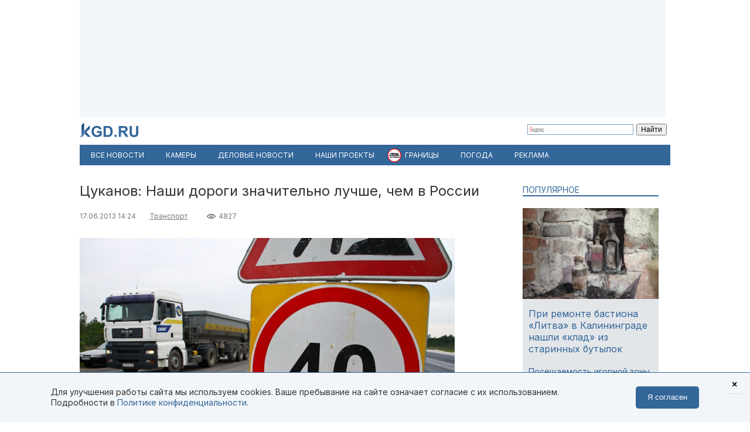

--- FILE ---
content_type: text/html; charset=utf-8
request_url: https://kgd.ru/news/transport/item/28299-cukanov-nashi-dorogi-znachitelno-luchshe-chem-v-rossii
body_size: 9766
content:
<!DOCTYPE html>
<html xmlns="http://www.w3.org/1999/xhtml" xml:lang="ru-ru" lang="ru-ru" >
<head>  <meta http-equiv="content-type" content="text/html; charset=utf-8" />
  <meta name="robots" content="index, follow" />
  <meta name="keywords" content="Дороги,транспорт,Николай Цуканов,дорожные работы" />
  <meta name="title" content="Цуканов: Наши дороги значительно лучше, чем в России" />
  <meta name="author" content="Денис Костоглодов" />
  <meta name="image" content="https://kgd.ru/media/k2/items/cache/b285b9fa03d179c76b46b08862d6935c_XL.jpg" />
  <meta name="twitter:card" content="summary_large_image" />
  <meta name="twitter:site" content="@Kaliningradru" />
  <meta name="twitter:title" content="Цуканов: Наши дороги значительно лучше, чем в России" />
  <meta name="twitter:description" content="&laquo;Я в воскресенье ездил по области с неофициальными визитами. Посетил несколько районов. Так вот с дорогами проблемы есть. Но если сравнивать с другими..." />
  <meta name="twitter:image" content="https://kgd.ru/media/k2/items/cache/b285b9fa03d179c76b46b08862d6935c_XL.jpg" />
  <meta name="twitter:url" content="https://kgd.ru/news/transport/item/28299-cukanov-nashi-dorogi-znachitelno-luchshe-chem-v-rossii" />
  <meta name="news_keywords" content="Дороги,транспорт,Николай Цуканов,дорожные работы" />
  <meta name="viewport" content="width=device-width, initial-scale=1" />
  <meta name="yandex-verification" content="6494c6e40dbad7bf" />
  <meta name="description" content="&laquo;Я в воскресенье ездил по области с неофициальными визитами. Посетил несколько районов. Так вот с дорогами проблемы есть. Но если сравнивать с другими..." />
  <meta name="generator" content="vim" />
  <title>Цуканов: Наши дороги значительно лучше, чем в России</title>
  <link href="https://kgd.ru/news/transport/item/28299-cukanov-nashi-dorogi-znachitelno-luchshe-chem-v-rossii" rel="canonical"  />
  <link href="https://kgd.ru/news/transport/item/28299-cukanov-nashi-dorogi-znachitelno-luchshe-chem-v-rossii/amp" rel="amphtml"  />
  <link href="https://kgd.ru/media/k2/items/cache/b285b9fa03d179c76b46b08862d6935c_XL.jpg" rel="image_src"  />
  <link href="/favicon.jpg" rel="icon" type="image/jpeg" />
  <link href="/favicon.ico" rel="shortcut icon" type="image/x-icon" />
  <link rel="stylesheet" href="/templates/kgd4/css/k2.css?251011" type="text/css" />
  <link rel="stylesheet" href="/templates/kgd4/css/template2.css?v2512081" type="text/css" />
  <link rel="stylesheet" href="/components/com_adsmanager/css/adsmanager.css" type="text/css" />
  <script type="text/javascript" src="//ajax.googleapis.com/ajax/libs/jquery/1.7/jquery.min.js"></script>
  <script type="text/javascript" src="/components/com_k2/js/k2.js"></script>
  <script type="text/javascript" src="/templates/kgd4/js/orfo.js"></script>
  <script type="text/javascript" src="https://vk.ru/js/api/openapi.js"></script>
  <script type="text/javascript" src="https://yastatic.net/pcode/adfox/loader.js"></script>
  <script type="text/javascript" src="https://yandex.ru/ads/system/context.js"></script>
  <script type="text/javascript">
var K2SitePath = '/';window.yaContextCb = window.yaContextCb || [];new Image().src = "//counter.yadro.ru/hit?r"+escape(document.referrer)+((typeof(screen)=="undefined")?"":";s"+screen.width+"*"+screen.height+"*"+(screen.colorDepth?screen.colorDepth:screen.pixelDepth))+";u"+escape(document.URL)+";h"+escape(document.title.substring(0,150))+";"+Math.random();(function(w, d, c){var s = d.createElement('script'),h = d.getElementsByTagName('script')[0],e = d.documentElement;(' ' + e.className + ' ').indexOf(' ya-page_js_yes ') === -1 && (e.className += ' ya-page_js_yes');s.type = 'text/javascript';s.async = true;s.charset = 'utf-8';s.src = (d.location.protocol === 'https:' ? 'https:' : 'http:') + '//site.yandex.net/v2.0/js/all.js';h.parentNode.insertBefore(s,h);(w[c] || (w[c] = [])).push(function(){Ya.Site.Form.init()})})(window, document, 'yandex_site_callbacks');
  </script>
  <meta property="fb:app_id" content="1746646608964971"/>
<meta property="og:title" content="Цуканов: Наши дороги значительно лучше, чем в России"/>
<meta property="og:type" content="article"/>
<meta property="og:url" content="https://kgd.ru/news/transport/item/28299-cukanov-nashi-dorogi-znachitelno-luchshe-chem-v-rossii"/>
<meta property="og:image" content="https://kgd.ru/media/k2/items/cache/b285b9fa03d179c76b46b08862d6935c_XL.jpg" />
<meta property="og:image:type" content="image/jpeg" />
<meta property="og:image:width" content="640" />
<meta property="og:image:height" content="427" />
<meta property="og:description" content="&laquo;Я в воскресенье ездил по области с неофициальными визитами. Посетил несколько районов. Так вот с дорогами проблемы есть. Но если сравнивать с другими..." />
  <meta property="fb:pages" content="136532463067745" />
</head>
<body>
	<script type="text/javascript"> var _tmr = window._tmr || (window._tmr = []); _tmr.push({id: "3377938", type: "pageView", start: (new Date()).getTime()}); (function (d, w, id) { if (d.getElementById(id)) return; var ts = d.createElement("script"); ts.type = "text/javascript"; ts.async = true; ts.id = id; ts.src = "https://top-fwz1.mail.ru/js/code.js"; var f = function () {var s = d.getElementsByTagName("script")[0]; s.parentNode.insertBefore(ts, s);}; if (w.opera == "[object Opera]") { d.addEventListener("DOMContentLoaded", f, false); } else { f(); } })(document, window, "tmr-code"); </script> <noscript><div><img src="https://top-fwz1.mail.ru/counter?id=3377938;js=na" style="position:absolute;left:-9999px;" alt="Top.Mail.Ru" /></div></noscript>
	<div id="ygwrap">
				
		<div style="width:1000px;height:200px;background:#f3f6f9">
<div id="adfox_159100992837817511"></div>
<script> window.Ya.adfoxCode.create({ ownerId: 295558, containerId: 'adfox_159100992837817511', params: { pp: 'g', ps: 'eabj', p2: 'gupq' } }); </script>
</div>
		<div>
			<a href="/" class="logo"><img src="/images/logo.svg"  width="100" height="24" alt="KGD.RU"></a>
			<div class="ya-site-form ya-site-form_inited_no" style="margin-top:5px!important" onclick="return {'bg': 'transparent', 'target': '_self', 'language': 'ru', 'suggest': true, 'tld': 'ru', 'site_suggest': true, 'action': 'http://kgd.ru/yandex', 'webopt': false, 'fontsize': 12, 'arrow': false, 'fg': '#000000', 'searchid': '2009077', 'logo': 'rb', 'websearch': false, 'type': 2}">
    <form action="https://yandex.ru/sitesearch" method="get" target="_self">
        <input type="hidden" name="searchid" value="2009077" />
        <input type="hidden" name="l10n" value="ru" />
        <input type="hidden" name="reqenc" value="" />
        <input type="text" name="text" value="" />
        <input type="submit" value="Найти" />
    </form>
</div>
		</div>
		<ul class="menuhor newsmenufl"><li class="active item845"><a href="/news"><span>Все новости</span></a></li><li class="item908"><a href="/traffic"><span>Камеры</span></a></li><li class="item854"><a href="/news/biz"><span>Деловые новости</span></a></li><li class="parent item859"><a href="/news/itemlist/theme/specproekty"><span>Наши проекты</span></a><ul><li class="item860"><a href="/livekoenig"><span>Живой Кёнигсберг</span></a></li><li class="item862"><a href="/finazbuka"><span>Финансовая грамотность</span></a></li><li class="item880"><a href="/spp/korovy/"><span>Молочный кризис</span></a></li><li class="item881"><a href="/spp/pereselentsy/"><span>Переселенцы</span></a></li><li class="item882"><a href="/spp/yasnoe/"><span>Ясное</span></a></li><li class="item883"><a href="/spp/nastavniki/"><span>Наставники</span></a></li><li class="item884"><a href="/spp/kotospasitel/"><span>Кот-спаситель</span></a></li><li class="item885"><a href="/news/itemlist/theme/idjom-na-vostok"><span>Идём на Восток</span></a></li><li class="item886"><a href="/spp/bashnya"><span>Светлая башня</span></a></li></ul></li><li class="parent item912"><span class="separator"><span>Границы</span></span><ul><li class="item913"><span class="separator"><span>Вся информация о границах в приложении в Telegram</span></span></li><li class="item914"><a href="https://t.me/bordercrossingsbot/app" target="_blank"><span>Перейти »»»</span></a></li></ul></li><li class="parent item889"><a href="/pogoda"><span>Погода</span></a><ul><li class="item901"><a href="/pogoda/1-pogoda-v-kaliningrade"><span>Калининград</span></a></li><li class="item902"><a href="/pogoda/8-pogoda-v-sovetske"><span>Советск</span></a></li><li class="item903"><a href="/pogoda/6-pogoda-v-chernyahovske"><span>Черняховск</span></a></li><li class="item904"><a href="/pogoda/3-pogoda-v-zelenogradske"><span>Зеленоградск</span></a></li><li class="item905"><a href="/pogoda/13-pogoda-v-gvardejske"><span>Гвардейск</span></a></li><li class="item906"><a href="/pogoda"><span>Все города области</span></a></li><li class="item907"><a href="http://kgd.ru/pogoda/2-pogoda-v-baltijske"><span>Балтийск</span></a></li></ul></li><li class="item909"><a href="/spp/reklama"><span>Реклама</span></a></li></ul>
		
		<div class="ygbody">
												<div class="whole">
													
<script type="application/ld+json"> { "@context": "http://schema.org", "@type": "NewsArticle", "mainEntityOfPage": { "@type": "WebPage", "@id": "https://kgd.ru/news/transport/item/28299-cukanov-nashi-dorogi-znachitelno-luchshe-chem-v-rossii" }, "headline": "Цуканов: Наши дороги значительно лучше, чем в России", "image": [ "https://kgd.ru//media/k2/items/cache/b285b9fa03d179c76b46b08862d6935c_XL.jpg" ], "datePublished": "2013-06-17T14:24:26+03:00", "dateModified": "2013-06-17T14:24:26+03:00", "author": { "@type": "Person", "name": "Денис Костоглодов" }, "publisher": { "@type": "Organization", "name": "Калининград.Ru", "logo": { "@type": "ImageObject", "url": "https://kgd.ru/images/logo.jpg" } } }</script>

<span id="startOfPageId28299"></span>
<div id="k2Container" class="itemView ">

		
	<div class="itemHeader">
				<h1 class="itemTitle">
						Цуканов: Наши дороги значительно лучше, чем в России											</h1>
			</div>

	<div class="itemToolbar">
	<span class="itemDateCreated">17.06.2013 14:24</span>	<span class="itemCategory"><a href="/news/transport">Транспорт</a></span>	<span class="itemHits">4827</span>		</div>

		
	<div class="itemBody">
				
		
		
								<div class="itemImageBlock">
				<div class="itemImage">
					<img src="/media/k2/items/cache/b285b9fa03d179c76b46b08862d6935c_XL.jpg" alt="Цуканов: Наши дороги значительно лучше, чем в России" width="640" height="426"  />
										<div class="itemImageCredits">Фото: Калининград.Ru</div>				</div>
			</div>
					
<script>
function doCorrect(el){
	if ( !(jQuery(el).attr("src").indexOf("https://kgd.ru") === 0 || (jQuery(el).attr("src").indexOf("/") === 0 && jQuery(el).attr("src")[1] !== "/")) ){
		if (jQuery(el).attr("src").indexOf("youtube.") !== -1) {
			var k = 9.0 / 16.0;
			jQuery(el).height(jQuery(el).width()*k);
		}
		if (jQuery(el).attr("src").indexOf("instagram.") !== -1) {
			var k = 3.0 / 4.0;
			jQuery(el).height(jQuery(el).width()*k);
		}
		//return;
	} else {
		if (jQuery(el).attr("src").indexOf("kgd.ru") !== -1 || (jQuery(el).attr("src").indexOf("/") === 0 && jQuery(el).attr("src")[1] !== "/") ){
			var k = 9.0 / 16.0;
			jQuery(el).height(jQuery(el).width()*k);
		}
		jQuery(el).ready(function(){
			if (jQuery("div#gallery-1", jQuery(el).contents()).length > 0){
				var w = jQuery("div#gallery-1", jQuery(el).contents()).width();
				var h = jQuery("div#gallery-1", jQuery(el).contents()).height();
				var k = h / w;
				var w2 = jQuery(el).width();
				var h2 = w2*k;
				jQuery(el).height(h2);
				jQuery("body", jQuery(el).contents()).width(w2);
				jQuery("body", jQuery(el).contents()).height(h2);
			} else {
				//var k = 3.0 / 4.0;
				//jQuery(el).height(jQuery(el).width()*k);
			}
		});
	}

}</script>
				<div class="itemFullText">
						<p>«Я в воскресенье ездил по области с неофициальными визитами. Посетил несколько районов. Так вот с дорогами проблемы есть. Но если сравнивать с другими регионами России, то у нас дороги значительно лучше, чем, например, в Калужской, Костромской, Орловской областях и в целом по стране», — рассказал губернатор во время рабочего выезда на путепровод в микрорайоне Сельма и Берлинский мост 17 июня.</p>
<p>При этом он отметил, что «все дороги» отремонтировать сразу нельзя, так как у бюджета нет таких средств. «Но мы работаем с главами муниципалитетов, выбираем самые важные дороги и стараемся их ремонтировать. У нас 4,5 тысячи километров дорог и 670 мостов. Их нужно делать, потому что дороги — наши кровеносные артерии», — отметил Цуканов</p>
<p>Кроме этого, он подчеркнул необходимость разработки грамотных «маршрутных карт». «Мы не можем себе позволить строить один объект и убивать несколько других дорог. При разработке проектной документации необходимо учитывать, из каких карьеров будет возиться песок. А то у нас подрядчики большегрузными машинами разбивают все подъездные дороги, и нам их приходится также ремонтировать», — посетовал Цуканов.</p>
<p>Напомним, что строительство нового путепровода, который свяжет <a href="http://kgd.ru/news/item/26957-puteprovod-na-selme-obeshhayut-postroit-k-avgustu-2014-goda" target="_blank">Сельму </a>с Советским проспектом и Северным обходом, должно завершиться в августе 2014 года, а <a href="http://kgd.ru/news/item/20610-pravitelstvo-rasschityvaet-otkryt-berlinskij-most-do-konca-2013-goda" target="_blank">Берлинский мост</a> подрядчик планирует сдать уже в текущем году.</p>

		        
			
			
						
			
			
			
			
			
		</div>
		
		
				
	</div>
	<div class="clr"></div>
		<div class="itemAuthorBlock">
			<img class="itemAuthorAvatar" src="/media/k2/users/1989.jpg" alt="Денис Костоглодов" width="100" height="150" />
				<div class="itemAuthorName"><a href="/news/transport/itemlist/user/13530-deniskostoglodov">Денис Костоглодов</a></div>
	</div>
	
		<div class="itemTagsBlock">
	     	   	       <span>Ключевые слова: </span><a href="/news/itemlist/tag/dorogi">Дороги</a>, <a href="/news/itemlist/tag/transport">транспорт</a>, <a href="/news/itemlist/tag/nikolaj-cukanov">Николай Цуканов</a>, <a href="/news/itemlist/tag/dorozhnye-raboty">дорожные работы</a>.
	   	</div>
	
	<div id="ok_shareWidget"></div> <script> !function (d, id, did, st, title, description, image) { function init(){ OK.CONNECT.insertShareWidget(id,did,st, title, description, image); } if (!window.OK || !OK.CONNECT || !OK.CONNECT.insertShareWidget) { var js = d.createElement("script"); js.src = "https://connect.ok.ru/connect.js"; js.onload = js.onreadystatechange = function () { if (!this.readyState || this.readyState == "loaded" || this.readyState == "complete") { if (!this.executed) { this.executed = true; setTimeout(init, 0); } }}; d.documentElement.appendChild(js); } else { init(); } }(document,"ok_shareWidget",document.URL,'{"sz":30,"st":"oval","ck":1,"bgclr":"ED8207","txclr":"FFFFFF"}',"","",""); </script>

	<p class="infoblok itemFullText">Подписывайтесь на Калининград.Ru в соцсетях и мессенджерах! Узнавайте больше о жизни области, читайте только самые важные новости <a href="https://invite.viber.com/?g2=AQB3Xej6IyR7Wks%2BSHirThDlomGbRVFQ7jgkGEqEzclYd1wWU0AS3ae4yIGr%2B4zd" target="_blank">в Viber</a> , получайте ежедневный дайджест главного за сутки в основном канале <a href="https://t.me/kaliningradru" target="_blank">в Telegram</a> и наслаждайтесь уютной атмосферой и фактами из истории региона — <a href="https://t.me/klgdiko" target="_blank">во втором телеграм-канале</a></p>

	<div class="itemOrfo"><b>Нашли ошибку в тексте?</b> Выделите мышью текст с ошибкой и нажмите <b>[ctrl]+[enter]</b></div>

	


	
	<div class="itemAuthorDetails">
		
		
			</div>

	<div class="clr"></div>

	<div>
		<h4 class="modhead">Комментарии</h4>
		<p class="itemFullText">Обсуждайте новости Калининграда и области в наших социальных сетях</p>
		<a href="https://vk.ru/kaliningradru" target="_blank" style="display: block; float: left; margin-right: 3px;" title="Мы Вконтакте"> <img width="64" height="64" src="/images/ico/64-vk.png" alt="" /> </a>
		<a href="https://twitter.com/kaliningradru" target="_blank" style="display: block; float: left; margin-right: 3px;" title="Мы в Twitter"> <img width="64" height="64" src="/images/ico/64-twitter.png" alt="" /> </a>
				<a href="https://www.youtube.com/user/kgdru/" target="_blank" style="display: block; float: left; margin-right: 3px;" title="Мы на youtube"> <img width="64" height="64" src="/images/ico/64-youtube.png" alt="" /> </a>
		<a href="https://ok.ru/kaliningradru" target="_blank" style="display: block; float: left; margin-right: 3px;" title="Мы в Одноклассниках"> <img width="64" height="64" src="/images/ico/64-ok.png" alt="" /> </a>
		<a href="https://t.me/kaliningradru" target="_blank" style="display: block; float: left; margin-right: 3px;" title="Мы в Telegram"> <img width="64" height="64" src="/images/ico/64-tg.png" alt="" /> </a>
		<a href="https://dzen.ru/kgd?favid=7637" target="_blank" style="display: block; float: left; margin-right: 3px;" title="Мы в Дзене"> <img width="64" height="64" src="/images/ico/64-zen.png" alt="" /> </a>
		<a href="https://vb.me/kgdru" target="_blank" style="display: block; float: left; margin-right: 3px;" title="Заходите в «Новости Калининграда» в Viber:"> <img width="64" height="64" src="/images/ico/64-viber.png" alt="" /> </a>
		<a href="https://tiktok.com/@kgdru" target="_blank" style="display: block; float: left; margin-right: 3px;" title="Мы в TikTok"> <img width="64" height="64" src="/images/ico/64-tiktok.png" alt="" /> </a>
	</div>
	<div class="clr"></div>
    <div style="margin:20px 0"><div id="adfox_1591003636593457"></div><script> window.Ya.adfoxCode.create({ ownerId: 295558, containerId: 'adfox_1591003636593457', params: { pp: 'h', ps: 'eabj', p2: 'gups' } }); </script></div>

	
	<div class="clr"></div>

	

		

	
	</div>
<div class="quart">
		<div class="moduletable tema lite">
					<h3>Популярное</h3>
					

<div id="k2ModuleBox956" class="k2ItemsBlock  tema lite">
        <ul>
                                                   <li class="even">                                                            <a href="/news/society/item/116158-pri-remonte-bastiona-litva-v-kaliningrade-nashli-klad-iz-starinnyh-butylok" title="Подробнее ... &quot;При ремонте бастиона &laquo;Литва&raquo; в Калининграде нашли &laquo;клад&raquo; из старинных бутылок&quot;"><div class="forimage"><img  src="/media/k2/items/cache/e09860d91ee1fdb8cb4d485378d2ebb5_S.jpg" alt="При ремонте бастиона «Литва» в Калининграде нашли «клад» из старинных бутылок"/></div></a>                                        		     <a class="firstarticle" href="/news/society/item/116158-pri-remonte-bastiona-litva-v-kaliningrade-nashli-klad-iz-starinnyh-butylok">При ремонте бастиона «Литва» в Калининграде нашли «клад» из старинных бутылок	                    			</a>                    <div class="clr"></div>                                                                                    </li>
                                           <li class="odd">                                                                                                    		     <a  href="/news/society/item/116157-poseshhaemost-igornoj-zony-v-kaliningradskoj-oblasti-na-novogodnih-prazdnikah-vyrosla-na-50">Посещаемость игорной зоны в Калининградской области на новогодних праздниках выросла на 50%	                    			</a>                    <div class="clr"></div>                                                                                    </li>
                                           <li class="lastItem">                                                                                                    		     <a  href="/news/society/item/116147-stena-neponimaniya-v-kaliningradskom-zooparke-obyasnili-konflikt-lvov-lei-i-tigrana">«Стена непонимания»: в Калининградском зоопарке объяснили конфликт львов Леи и Тиграна	                    			</a>                    <div class="clr"></div>                                                                                    </li>
    	<li><a class="moduleCustomLink" href="/news" title="Все новости">Все новости</a></li>        </ul>
        <div class="clear"></div>


</div>
		</div>
			<div class="moduletable">
					<div style="width:240px;height:400px;background:#f3f6f9">
<div id="adfox_159100951773448559"></div>
<script> window.Ya.adfoxCode.create({ ownerId: 295558, containerId: 'adfox_159100951773448559', params: { pp: 'g', ps: 'eabj', p2: 'gupr' } }); </script>
</div>		</div>
	

	
	
	

	
		<div class="moduletable">
					<h3>Архив новостей</h3>
					
<div id="k2ModuleBox964" class="k2CalendarBlock">
	<table class="calendar">
<tr>
<td class="calendarNavMonthPrev"><a class="calendarNavLink" href="/index.php?option=com_k2&amp;view=itemlist&amp;task=calendar&amp;month=12&amp;year=2025&amp;Itemid=1">&laquo;</a></td>
<td class="calendarCurrentMonth" colspan="5">Январь 2026</td>
<td class="calendarNavMonthNext"><a class="calendarNavLink" href="/index.php?option=com_k2&amp;view=itemlist&amp;task=calendar&amp;month=2&amp;year=2026&amp;Itemid=1">&raquo;</a></td>
</tr>
<tr>
<td class="calendarDayName" style="width:14%">Пн</td>
<td class="calendarDayName" style="width:14%">Вт</td>
<td class="calendarDayName" style="width:14%">Ср</td>
<td class="calendarDayName" style="width:14%">Чт</td>
<td class="calendarDayName" style="width:14%">Пт</td>
<td class="calendarDayName" style="width:14%">Сб</td>
<td class="calendarDayName" style="width:14%">Вс</td>
</tr>
<tr>
<td class="calendarDateEmpty">&nbsp;</td>
<td class="calendarDateEmpty">&nbsp;</td>
<td class="calendarDateEmpty">&nbsp;</td>
<td class="calendarDateLinked"><a href="/news/itemlist/date/2026/1/1">1</a></td>
<td class="calendarDateLinked"><a href="/news/itemlist/date/2026/1/2">2</a></td>
<td class="calendarDateLinked"><a href="/news/itemlist/date/2026/1/3">3</a></td>
<td class="calendarDateLinked"><a href="/news/itemlist/date/2026/1/4">4</a></td>
</tr>
<tr>
<td class="calendarDateLinked"><a href="/news/itemlist/date/2026/1/5">5</a></td>
<td class="calendarDateLinked"><a href="/news/itemlist/date/2026/1/6">6</a></td>
<td class="calendarDateLinked"><a href="/news/itemlist/date/2026/1/7">7</a></td>
<td class="calendarDateLinked"><a href="/news/itemlist/date/2026/1/8">8</a></td>
<td class="calendarDateLinked"><a href="/news/itemlist/date/2026/1/9">9</a></td>
<td class="calendarDateLinked"><a href="/news/itemlist/date/2026/1/10">10</a></td>
<td class="calendarDateLinked"><a href="/news/itemlist/date/2026/1/11">11</a></td>
</tr>
<tr>
<td class="calendarDateLinked"><a href="/news/itemlist/date/2026/1/12">12</a></td>
<td class="calendarDateLinked"><a href="/news/itemlist/date/2026/1/13">13</a></td>
<td class="calendarDateLinked"><a href="/news/itemlist/date/2026/1/14">14</a></td>
<td class="calendarDateLinked"><a href="/news/itemlist/date/2026/1/15">15</a></td>
<td class="calendarDateLinked"><a href="/news/itemlist/date/2026/1/16">16</a></td>
<td class="calendarTodayLinked"><a href="/news/itemlist/date/2026/1/17">17</a></td>
<td class="calendarDate">18</td>
</tr>
<tr>
<td class="calendarDate">19</td>
<td class="calendarDate">20</td>
<td class="calendarDate">21</td>
<td class="calendarDate">22</td>
<td class="calendarDate">23</td>
<td class="calendarDate">24</td>
<td class="calendarDate">25</td>
</tr>
<tr>
<td class="calendarDate">26</td>
<td class="calendarDate">27</td>
<td class="calendarDate">28</td>
<td class="calendarDate">29</td>
<td class="calendarDate">30</td>
<td class="calendarDate">31</td>
<td class="calendarDateEmpty">&nbsp;</td>
</tr>
</table>
	<div class="clr"></div>
</div>
		</div>
			<div class="moduletable">
					<div style="width:240px;height:400px;background:#f3f6f9">
<div id="adfox_159100897685067164"></div>
<script> window.Ya.adfoxCode.create({ ownerId: 295558, containerId: 'adfox_159100897685067164', params: { pp: 'h', ps: 'eabj', p2: 'gupu' } }); </script>
</div>		</div>
			<div class="moduletable">
					<div style="width:240px;height:400px;background:#f3f6f9">
<div id="adfox_159100861225716945"></div>
<script> window.Ya.adfoxCode.create({ ownerId: 295558, containerId: 'adfox_159100861225716945', params: { pp: 'i', ps: 'eabj', p2: 'gupv' } }); </script>
</div>		</div>
			<div class="moduletable">
					<div id="ok_group_widget"></div>
<script>
!function (d, id, did, st) {
  var js = d.createElement("script");
  js.src = "https://connect.ok.ru/connect.js";
  js.onload = js.onreadystatechange = function () {
  if (!this.readyState || this.readyState == "loaded" || this.readyState == "complete") {
    if (!this.executed) {
      this.executed = true;
      setTimeout(function () {
        OK.CONNECT.insertGroupWidget(id,did,st);
      }, 0);
    }
  }};
  d.documentElement.appendChild(js);
}(document,"ok_group_widget","53606998605944",'{"width":250,"height":285}');
</script>		</div>
	
</div>



				

	
<!-- JoomlaWorks "K2" (v2.5.7) | Learn more about K2 at http://getk2.org -->


											</div>
					<div class="whole"></div>
								<div class="whole"><div style="width:1000px;height:200px;background:#f3f6f9">
<div id="adfox_159100266223575438"></div>
<script> window.Ya.adfoxCode.create({ ownerId: 295558, containerId: 'adfox_159100266223575438', params: { pp: 'i', ps: 'eabj', p2: 'gupw' } }); </script>
</div></div>
						<div class="ygfoot">
									<div class="ygcopyright"><table style="margin-bottom: 15px;" border="0" cellspacing="0" cellpadding="0" align="center">
	<tbody>
		<tr>
			<td style="padding-right: 10px; width: 50%;" valign="top">
				<p style="text-align: left; padding-left: 15px;">© Информационно-аналитический портал Калининграда. <br /> Учредитель ООО «В-Медиа». Главный редактор: Чистякова Л.С. <br /> Электронная почта: news@kgd.ru, телефон + 7 (4012) 507508. <br /> Свидетельство о регистрации СМИ ЭЛ No ФС77-84303 от 05.12.2022г. Выдано федеральной службой по надзору в сфере связи, информационных технологий и массовых коммуникаций (Роскомнадзор).<br /> Перепечатка информации возможна только с&nbsp;указанием активной гиперссылки.<br />Материалы в разделах «PR», «Новости бизнеса» и «Другие новости» публикуются на правах рекламы.</p>
			</td>
			<td style="padding-left: 10px;" valign="top">
				<p style="text-align: left;">Телефон редакции: <a href="tel:+74012507508">(4012) 507-508</a><br /> Телефон рекламной службы: <a href="tel:+74012507307">(4012) 507-307</a>
				</p>
				<p style="text-align: left;">Чат-бот в telegram: <a href="https://t.me/kgdrubot">https://t.me/kgdrubot</a>
				</p>
				<p style="text-align: left;">Электронный адрес редакции: <a href="mailto:news@kgd.ru">news@kgd.ru<br /></a><a href="mailto:news@kgd.ru"></a>Афиша: <a href="mailto:kaliningradafisha@gmail.com">kaliningradafisha@gmail.com<br /></a>Рекламный отдел: <a href="mailto:reklama@kgd.ru">reklama@kgd.ru</a>
				</p>
				<p style="text-align: left;"><a href="https://kgd.ru/index.php?option=com_content&amp;view=article&amp;id=644&amp;Itemid=829">Пользовательское соглашение</a>&nbsp;<a href="https://kgd.ru/index.php?option=com_content&amp;view=article&amp;id=643&amp;Itemid=830">Политика конфиденциальности</a>
				</p>
			</td>
		</tr>
		<tr>
			<td style="padding-right: 10px;" width="">
				<div>
					<div class="soc-foot"><a href="https://dzen.ru/kgd?favid=7637" target="_blank" title="Мы в Дзене"> <img width="45" height="45" src="/images/ico/64-zen.png" alt="" /> </a><a href="https://t.me/kaliningradru" target="_blank" title="Мы в Telegram"> <img width="45" height="45" src="/images/ico/64-tg.png" alt="" /> </a><a href="https://ok.ru/kaliningradru" target="_blank" title="Мы в Одноклассниках"> <img width="45" height="45" src="/images/ico/64-ok.png" alt="" /> </a><a href="http://vk.ru/kaliningradru" target="_blank" title="Мы Вконтакте"> <img width="45" height="45" src="/images/ico/64-vk.png" alt="" /> </a><a href="http://twitter.com/kaliningradru" target="_blank" title="Мы в Twitter"> <img width="45" height="45" src="/images/ico/64-twitter.png" alt="" /> </a><a href="http://www.youtube.com/user/kgdru/" target="_blank" title="Мы на youtube"> <img width="45" height="45" src="/images/ico/64-youtube.png" alt="" /> </a><a href="https://vb.me/kgdru" target="_blank" title="Заходите в «Новости Калининграда» в Viber:"> <img width="45" height="45" src="/images/ico/64-viber.png" alt="" /> </a><a href="https://tiktok.com/@kgdru" target="_blank" title="Мы в TikTok"> <img width="45" height="45" src="/images/ico/64-tiktok.png" alt="" /> </a>
					</div>
				</div>
			</td>
			<td style="text-align: left; padding-left: 10px;" width="50%">
				<div style="line-height: 35px; font-size: 22px; padding: 5px; background: #eee; color: #999; display: inline-block; floar-left;float: left;">18+</div><a href="https://www.liveinternet.ru/click" style="float: left; padding: 0px 20px 14px 3px;"><img title="Статистика LiveInternet" src="https://counter.yadro.ru/logo?14.1" alt="Статистика LiveInternet" width="88" height="31" border="0" /></a><a href="/spp/reklama">Реклама на Калининград.Ru</a><br /><a href="/editors">Редакция</a><br /><a href="/feedback">Обратная связь</a>
			</td>
		</tr>
	</tbody>
</table>
<script type="text/javascript">
	(function(m, e, t, r, i, k, a) {
		m[i] = m[i] ||
		function() {
			(m[i].a = m[i].a || []).push(arguments)
		};
		m[i].l = 1 * new Date();
		k = e.createElement(t), a = e.getElementsByTagName(t)[0], k.async = 1, k.src = r, a.parentNode.insertBefore(k, a)
	})(window, document, "script", "https://mc.yandex.ru/metrika/tag.js", "ym");
	ym(18087103, "init", {
		clickmap: true,
		trackLinks: true,
		accurateTrackBounce: true,
		webvisor: true
	});
</script></div>
							</div>
			<div class="developer">Developed by Калининград.Ru</div>
			
		</div>
	</div>
	<script src="/media/system/js/cookienote.js"></script><script type="text/javascript">document.addEventListener('DOMContentLoaded', function(){getCookieNotification();});</script>
</body></html>